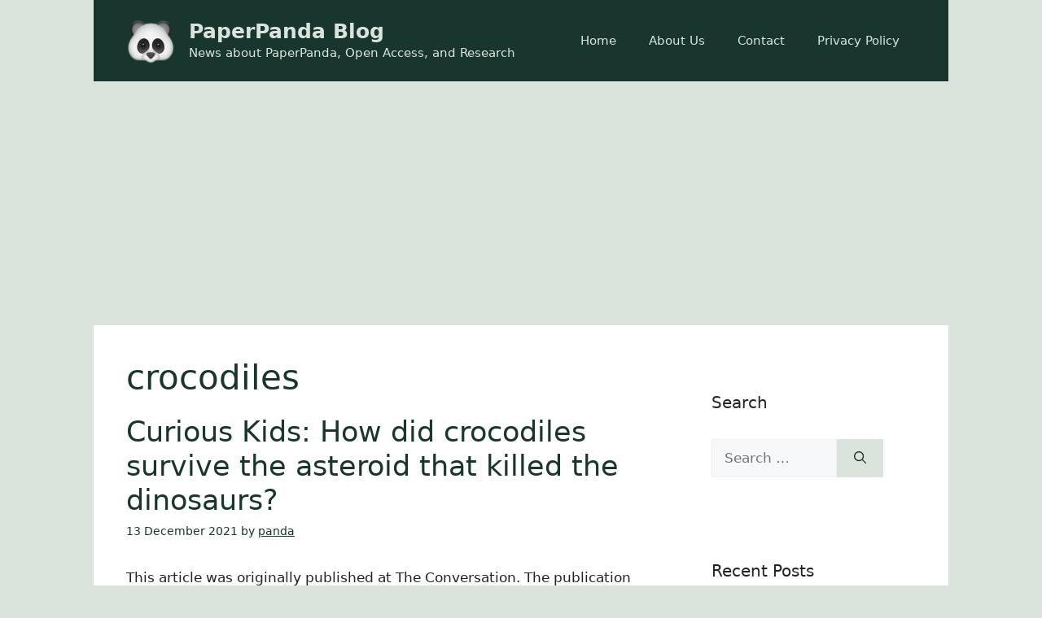

--- FILE ---
content_type: text/html; charset=utf-8
request_url: https://www.google.com/recaptcha/api2/aframe
body_size: 269
content:
<!DOCTYPE HTML><html><head><meta http-equiv="content-type" content="text/html; charset=UTF-8"></head><body><script nonce="3mBO82ZJyWXi6UKJeE5o_Q">/** Anti-fraud and anti-abuse applications only. See google.com/recaptcha */ try{var clients={'sodar':'https://pagead2.googlesyndication.com/pagead/sodar?'};window.addEventListener("message",function(a){try{if(a.source===window.parent){var b=JSON.parse(a.data);var c=clients[b['id']];if(c){var d=document.createElement('img');d.src=c+b['params']+'&rc='+(localStorage.getItem("rc::a")?sessionStorage.getItem("rc::b"):"");window.document.body.appendChild(d);sessionStorage.setItem("rc::e",parseInt(sessionStorage.getItem("rc::e")||0)+1);localStorage.setItem("rc::h",'1769439630539');}}}catch(b){}});window.parent.postMessage("_grecaptcha_ready", "*");}catch(b){}</script></body></html>